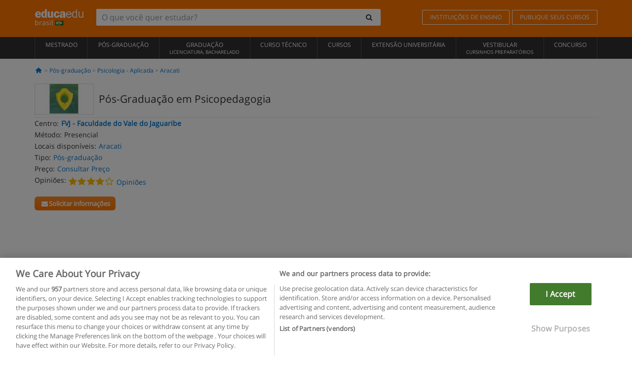

--- FILE ---
content_type: text/html; charset=UTF-8
request_url: https://www.educaedu-brasil.com/pos-graduacao-em-psicopedagogia-pos-graduacao-18202.html
body_size: 18172
content:
<!DOCTYPE html>
<html lang="pt-BR">
    
    <head>
        
        <meta charset="UTF-8">
        <meta http-equiv="X-UA-Compatible" content="IE=edge">
        <meta name="viewport" content="width=device-width, initial-scale=1.0">
                    <meta name="robots" content="index, follow">
    <meta name="googlebot" content="index, follow">
    
            <link rel="canonical" href="https://www.educaedu-brasil.com/pos-graduacao-em-psicopedagogia-pos-graduacao-18202.html">
                <link rel="amphtml" href="https://www.educaedu-brasil.com/amp/pos-graduacao-em-psicopedagogia-pos-graduacao-18202.html">
                <meta name="description" content="Matriz curricular
  
    metodologia da pesquisa científica 
    fundamentos de psicopedagogia 
    desenvolvimento cognitivo 
    psicanálise">
        
        
        <title>Pós-Graduação em Psicopedagogia
        | Educaedu
</title>
        <link rel="dns-prefetch" href="https://static1.educaedu-brasil.com/">
        <link rel="preconnect" href="https://static1.educaedu-brasil.com/" crossorigin >
        <link rel="dns-prefetch" href="https://statictrack.educatrack.com/">
        <link rel="dns-prefetch" href="https://track.educatrack.com/">
        <link rel="dns-prefetch" href="https://fonts.gstatic.com">
        <link rel="dns-prefetch" href="https://www.googletagmanager.com">
        <link rel="dns-prefetch" href="https://www.google-analytics.com">
        <link rel="preconnect" href="https://statictrack.educatrack.com/" crossorigin>
        <link rel="preconnect" href="https://track.educatrack.com/" crossorigin>
        <link rel="preconnect" href="https://fonts.gstatic.com" crossorigin>
        <link rel="preconnect" href="https://www.googletagmanager.com" crossorigin>        
        <link rel="preconnect" href="https://www.google-analytics.com" crossorigin>

        <link rel="preload" href="https://static1.educaedu-brasil.com/build/images/logo-educaedu.svg" fetchpriority="high"  as="image" type="image/svg+xml" >
<link rel="preload" href="https://fonts.gstatic.com/s/opensans/v16/mem8YaGs126MiZpBA-UFVZ0bf8pkAg.woff2" media="(min-width: 768px)" as="font" type="font/woff2" crossorigin>
<link rel="preload" href="https://static1.educaedu-brasil.com/build/fonts/icons-educaedu.2e429f28.woff2" media="(min-width: 768px)" as="font" type="font/woff2" crossorigin>
<style>
    @font-face {
        font-family: "Open sans fallback";
        size-adjust: 103.50%;
        ascent-override: 103%;
        src: local("Arial");
    }
</style>            <style>
        @-ms-viewport{width:device-width}.col-md-12,.col-md-6,.col-sm-12,.col-sm-6,.col-sm-9,.col-xs-12{position:relative;min-height:1px;padding-right:15px;padding-left:15px}[class^=icon-]:before{visibility:hidden;font-family:icons-educaedu;font-style:normal;font-weight:400;speak:none;display:inline-block;text-decoration:inherit;width:1em;margin-right:.2em;text-align:center;font-variant:normal;text-transform:none;line-height:1em;margin-left:.2em;-webkit-font-smoothing:antialiased;-moz-osx-font-smoothing:grayscale}button,input,select{color:inherit;font:inherit;margin:0}body{font-family:'Open sans fallback',Helvetica,Arial,sans-serif;background-color:transparent}h1,h4,h5{font-family:'Open sans fallback',Helvetica,Arial,sans-serif}.btn{font-family:"Open sans fallback",Helvetica,Arial,sans-serif}.back-to-top{position:fixed;bottom:20px;right:20px;display:none;z-index:9;border-radius:50%;box-shadow:0 0 20px #000 80;height:35px;width:35px;background-color:transparent;font-size:21px;color:#b7b7b7;padding:0;-ms-transform:rotate(180deg);-webkit-transform:rotate(180deg);transform:rotate(180deg);background-color:#fff 9c}.barracookies{z-index:99999;position:fixed;left:0;right:0;bottom:0;padding:5px;background:#f5f5f5;line-height:17px;font-size:12px;text-align:center;box-sizing:border-box;display:none}.navbar-default .navbar-nav>li>a{font-size:12px;padding:6px 0 4px;text-transform:uppercase}header a,nav a{font-family:'Open sans fallback',sans-serif}body,html{overflow-x:hidden}.hero{align-items:center;display:flex;padding-bottom:5px;border-bottom:1px solid #ededed}.hero h1{font-size:1.5em;font-weight:400;line-height:1em}.modal-footer{text-align:left;padding-top:25px}.seccion-destacada.fondo-claro p.help-block{margin-top:0;background-color:transparent}.course-info .list-group-item{background-color:transparent;border:0;padding:2px 0;overflow:hidden;display:flex}@media (max-width:767px){.fixed-bar .navbar img{display:none}.fixed-bar .navbar{top:auto;bottom:0;text-align:center}.course-info a{padding:15px 10px}.btn.btn-orange{width:100%;display:block}}.help-block{margin-top:0;background-color:transparent;position:absolute;float:right;right:22px;font-size:10px;z-index:9;padding:0 5px;font-weight:700}.ficha-formulario .btn{margin-top:20px}.ficha-formulario input[type=email],.ficha-formulario input[type=tel],.ficha-formulario input[type=text],.ficha-formulario select{border-radius:3px;background:#fff;box-shadow:none!important}.ficha-formulario .btn{margin-top:0}@media only screen and (max-width:995px){ul.full-width li a{font-size:12px}ul.full-width li span{font-size:8px}ul.full-width li,ul.full-width li:first-child{border-right:none;border-left:none}}[class^=icon-home]:before{height:17px}[class^=icon-]:before{font-family:icons-educaedu;font-style:normal;font-weight:400;speak:none;display:inline-block;text-decoration:inherit;width:1em;margin-right:.2em;text-align:center;font-variant:normal;text-transform:none;line-height:1em;margin-left:.2em;-webkit-font-smoothing:antialiased;-moz-osx-font-smoothing:grayscale}.icon-search:before{content:'\e800'}.icon-down-open:before{content:'\e801'}.icon-cancel:before{content:'\e804'}.icon-home:before{content:'\e815'}.icon-menu:before{content:'\f008'}.icon-mail-alt:before{content:'\f0e0'}html{font-family:sans-serif;-ms-text-size-adjust:100%;-webkit-text-size-adjust:100%}body{margin:0}header,nav{display:block}a{background-color:transparent}strong{font-weight:700}h1{font-size:2em;margin:.67em 0}img{border:0}button,input,optgroup,select{color:inherit;font:inherit;margin:0}button{overflow:visible}button,select{text-transform:none}button{-webkit-appearance:button}button::-moz-focus-inner,input::-moz-focus-inner{border:0;padding:0}input{line-height:normal}input[type=checkbox]{-webkit-box-sizing:border-box;-moz-box-sizing:border-box;box-sizing:border-box;padding:0}input[type=search]{-webkit-appearance:textfield;-webkit-box-sizing:content-box;-moz-box-sizing:content-box;box-sizing:content-box}input[type=search]::-webkit-search-cancel-button,input[type=search]::-webkit-search-decoration{-webkit-appearance:none}optgroup{font-weight:700}*{-webkit-box-sizing:border-box;-moz-box-sizing:border-box;box-sizing:border-box}:after,:before{-webkit-box-sizing:border-box;-moz-box-sizing:border-box;box-sizing:border-box}html{font-size:10px}body{font-family:"Helvetica Neue",Helvetica,Arial,sans-serif;font-size:14px;line-height:1.42857143;color:#333;background-color:#fff}button,input,select{font-family:inherit;font-size:inherit;line-height:inherit}a{color:#337ab7;text-decoration:none}img{vertical-align:middle}h1,h4,h5{font-family:inherit;font-weight:500;line-height:1.1;color:inherit}h1{margin-top:20px;margin-bottom:10px}h4,h5{margin-top:10px;margin-bottom:10px}h1{font-size:36px}h4{font-size:18px}h5{font-size:14px}p{margin:0 0 10px}.small{font-size:85%}ul{margin-top:0;margin-bottom:10px}.container{padding-right:15px;padding-left:15px;margin-right:auto;margin-left:auto}@media (min-width:768px){.container{width:750px}}@media (min-width:992px){.container{width:970px}}@media (min-width:1200px){.container{width:1170px}}.row{margin-right:-15px;margin-left:-15px}.col-md-12,.col-md-6,.col-sm-12,.col-sm-3,.col-sm-6,.col-sm-9,.col-xs-12{position:relative;min-height:1px;padding-right:15px;padding-left:15px}.col-xs-12{float:left}.col-xs-12{width:100%}@media (min-width:768px){.col-sm-12,.col-sm-3,.col-sm-6,.col-sm-9{float:left}.col-sm-12{width:100%}.col-sm-9{width:75%}.col-sm-6{width:50%}.col-sm-3{width:25%}}@media (min-width:992px){.col-md-12,.col-md-6{float:left}.col-md-12{width:100%}.col-md-6{width:50%}}label{display:inline-block;max-width:100%;margin-bottom:5px;font-weight:700}input[type=search]{-webkit-box-sizing:border-box;-moz-box-sizing:border-box;box-sizing:border-box;-webkit-appearance:none;appearance:none}input[type=checkbox]{margin:4px 0 0;line-height:normal}select[multiple]{height:auto}.form-control{display:block;width:100%;height:34px;padding:6px 12px;font-size:14px;line-height:1.42857143;color:#555;background-color:#fff;background-image:none;border:1px solid #ccc;border-radius:4px;-webkit-box-shadow:inset 0 1px 1px rgba(0,0,0,.075);box-shadow:inset 0 1px 1px rgba(0,0,0,.075)}.form-control::-moz-placeholder{color:#999;opacity:1}.form-control:-ms-input-placeholder{color:#999}.form-control::-webkit-input-placeholder{color:#999}.form-control::-ms-expand{background-color:transparent;border:0}.form-group{margin-bottom:15px}.help-block{display:block;margin-top:5px;margin-bottom:10px;color:#737373}.btn{display:inline-block;margin-bottom:0;font-weight:400;text-align:center;white-space:nowrap;vertical-align:middle;-ms-touch-action:manipulation;touch-action:manipulation;background-image:none;border:1px solid transparent;padding:6px 12px;font-size:14px;line-height:1.42857143;border-radius:4px}.btn-default{color:#333;background-color:#fff;border-color:#ccc}.btn-link{font-weight:400;color:#337ab7;border-radius:0}.btn-link{background-color:transparent;-webkit-box-shadow:none;box-shadow:none}.btn-link{border-color:transparent}.collapse{display:none}.input-group{position:relative;display:table;border-collapse:separate}.input-group .form-control{position:relative;z-index:2;float:left;width:100%;margin-bottom:0}.input-group .form-control,.input-group-btn{display:table-cell}.input-group-btn{width:1%;white-space:nowrap;vertical-align:middle}.input-group .form-control:first-child,.input-group-btn:last-child>.btn:not(:last-child):not(.dropdown-toggle){border-top-right-radius:0;border-bottom-right-radius:0}.input-group-btn:last-child>.btn{border-top-left-radius:0;border-bottom-left-radius:0}.input-group-btn{position:relative;font-size:0;white-space:nowrap}.input-group-btn>.btn{position:relative}.input-group-btn>.btn+.btn{margin-left:-1px}.input-group-btn:last-child>.btn{z-index:2;margin-left:-1px}.nav{padding-left:0;margin-bottom:0;list-style:none}.nav>li{position:relative;display:block}.nav>li>a{position:relative;display:block;padding:10px 15px}.navbar{position:relative;min-height:50px;margin-bottom:20px;border:1px solid transparent}.navbar-collapse{padding-right:15px;padding-left:15px;overflow-x:visible;border-top:1px solid transparent;-webkit-box-shadow:inset 0 1px 0 rgba(255,255,255,.1);box-shadow:inset 0 1px 0 rgba(255,255,255,.1);-webkit-overflow-scrolling:touch}.container>.navbar-collapse,.container>.navbar-header{margin-right:-15px;margin-left:-15px}.navbar-brand{float:left;height:50px;padding:15px;font-size:18px;line-height:20px}.navbar-brand>img{display:block}@media (min-width:768px){.navbar{border-radius:4px}.navbar-header{float:left}.navbar-collapse{width:auto;border-top:0;-webkit-box-shadow:none;box-shadow:none}.navbar-collapse.collapse{display:block!important;height:auto!important;padding-bottom:0;overflow:visible!important}.container>.navbar-collapse,.container>.navbar-header{margin-right:0;margin-left:0}.navbar>.container .navbar-brand{margin-left:-15px}.navbar-toggle{display:none}}.navbar-toggle{position:relative;float:right;padding:9px 10px;margin-right:15px;margin-top:8px;margin-bottom:8px;background-color:transparent;background-image:none;border:1px solid transparent;border-radius:4px}.navbar-nav{margin:7.5px -15px}.navbar-nav>li>a{padding-top:10px;padding-bottom:10px;line-height:20px}@media (min-width:768px){.navbar-nav{float:left;margin:0}.navbar-nav>li{float:left}.navbar-nav>li>a{padding-top:15px;padding-bottom:15px}.navbar-form .form-control{display:inline-block;width:auto;vertical-align:middle}.navbar-form .input-group{display:inline-table;vertical-align:middle}.navbar-form .input-group .form-control,.navbar-form .input-group .input-group-btn{width:auto}.navbar-form .input-group>.form-control{width:100%}}.navbar-form{padding:10px 15px;margin-right:-15px;margin-left:-15px;border-top:1px solid transparent;border-bottom:1px solid transparent;-webkit-box-shadow:inset 0 1px 0 rgba(255,255,255,.1),0 1px 0 rgba(255,255,255,.1);box-shadow:inset 0 1px 0 rgba(255,255,255,.1),0 1px 0 rgba(255,255,255,.1);margin-top:8px;margin-bottom:8px}@media (min-width:768px){.navbar-form{width:auto;padding-top:0;padding-bottom:0;margin-right:0;margin-left:0;border:0;-webkit-box-shadow:none;box-shadow:none}.navbar-right{float:right!important;margin-right:-15px}}.navbar-default{background-color:#f8f8f8;border-color:#e7e7e7}.navbar-default .navbar-nav>li>a{color:#777}.navbar-default .navbar-collapse{border-color:#e7e7e7}.alert{padding:15px;margin-bottom:20px;border:1px solid transparent;border-radius:4px}.alert h4{margin-top:0;color:inherit}.alert-success{color:#3c763d;background-color:#dff0d8;border-color:#d6e9c6}.alert-warning{color:#8a6d3b;background-color:#fcf8e3;border-color:#faebcc}.media-object{display:block}.media-list{padding-left:0;list-style:none}.list-group{padding-left:0;margin-bottom:20px}.list-group-item{position:relative;display:block;padding:10px 15px;margin-bottom:-1px;background-color:#fff;border:1px solid #ddd}.list-group-item:first-child{border-top-left-radius:4px;border-top-right-radius:4px}.list-group-item:last-child{margin-bottom:0;border-bottom-right-radius:4px;border-bottom-left-radius:4px}button.close{padding:0;background:0 0;border:0;-webkit-appearance:none;appearance:none}.modal{position:fixed;top:0;right:0;bottom:0;left:0;z-index:1050;display:none;overflow:hidden;-webkit-overflow-scrolling:touch;outline:0}.modal.fade .modal-dialog{-webkit-transform:translate(0,-25%);-ms-transform:translate(0,-25%);-o-transform:translate(0,-25%);transform:translate(0,-25%)}.modal-dialog{position:relative;width:auto;margin:10px}.modal-content{position:relative;background-color:#fff;-webkit-background-clip:padding-box;background-clip:padding-box;border:1px solid #999;border:1px solid rgba(0,0,0,.2);border-radius:6px;-webkit-box-shadow:0 3px 9px rgba(0,0,0,.5);box-shadow:0 3px 9px rgba(0,0,0,.5);outline:0}.modal-header{padding:15px;border-bottom:1px solid #e5e5e5}.modal-header .close{margin-top:-2px}.modal-title{margin:0;line-height:1.42857143}.modal-body{position:relative;padding:15px}.modal-footer{padding:15px;text-align:right;border-top:1px solid #e5e5e5}.modal-footer .btn+.btn{margin-bottom:0;margin-left:5px}@media (min-width:768px){.modal-dialog{width:600px;margin:30px auto}.modal-content{-webkit-box-shadow:0 5px 15px rgba(0,0,0,.5);box-shadow:0 5px 15px rgba(0,0,0,.5)}}.container:after,.container:before,.modal-footer:after,.modal-footer:before,.modal-header:after,.modal-header:before,.nav:after,.nav:before,.navbar-collapse:after,.navbar-collapse:before,.navbar-header:after,.navbar-header:before,.navbar:after,.navbar:before,.row:after,.row:before{display:table;content:" "}.container:after,.modal-footer:after,.modal-header:after,.nav:after,.navbar-collapse:after,.navbar-header:after,.navbar:after,.row:after{clear:both}.hidden{display:none!important}.visible-xs{display:none!important}@media (max-width:767px){.visible-xs{display:block!important}.hidden-xs{display:none!important}}body{font-family:'Open sans',Helvetica,Arial,sans-serif;background-color:transparent}h1,h4,h5{font-family:'Open sans',Helvetica,Arial,sans-serif}.btn{font-family:"Open sans",Helvetica,Arial,sans-serif}h1{font-weight:600;margin-top:0;margin-bottom:0;font-size:16px;line-height:18px}a{color:#337ab7}.form-control{-webkit-box-shadow:none;box-shadow:none}@media only screen and (max-width:767px){.hidden-xs{display:none!important}}@media only screen and (max-width:360px){.hidden-xxs{display:none!important}.hidden-xs{display:none!important}}.btn,.form-control{border-radius:2px}select.form-control{-webkit-appearance:none;-moz-appearance:none;appearance:none;background-size:15px;background-position:right 10px center;padding:6px}.back-to-top{position:fixed;bottom:20px;right:20px;display:none;z-index:9;border-radius:50%;height:35px;width:35px;background-color:transparent;font-size:21px;color:#b7b7b7;padding:0;-ms-transform:rotate(180deg);-webkit-transform:rotate(180deg);transform:rotate(180deg)}.btn-orange{color:#fff;background-color:#ff7600;border-color:#eb8500;font-weight:700;border-radius:6px;padding:4px 20px;background:#ff7600;background:-webkit-linear-gradient(#fd8c2b,#ff7600);background:-o-linear-gradient(#fd8c2b,#ff7600);background:-moz-linear-gradient(#fd8c2b,#ff7600);background:linear-gradient(#fd8c2b,#ff7600)}button.btn-link{padding:5px 0;border:0}[class^=icon-]:before{visibility:visible}input[type=checkbox]{margin:4px 6px 0}.form-control::-webkit-input-placeholder{font-style:normal}.form-control::-moz-placeholder{font-style:normal}.form-control:-ms-input-placeholder{font-style:normal}.form-control:-moz-placeholder{font-style:normal}a{color:#0076d1}button.close{-webkit-appearance:none;padding:0;background:0 0;border:0}.close{float:right;font-size:21px;font-weight:700;line-height:1;color:#000;text-shadow:0 1px 0 #fff;opacity:.2}.SimpleBreadcrumb_container{padding:15px;font-size:12px;width:100%}.breadcrumb-element:not(:last-child):after{content:' > ';color:#999}.barracookies{z-index:99999;position:fixed;left:0;right:0;bottom:0;padding:5px;background:#f5f5f5;line-height:20px;font-size:12px;text-align:center;box-sizing:border-box;display:none}.barracookies a.view-more{color:#f04d00;text-decoration:none;font-size:12px}.barracookies button.cookie-bar-close-option{background-color:transparent;border:0;color:#f04d00}.barracookies .container{position:relative}.barracookies .container .container-text{width:auto;height:auto;margin:0 auto;position:relative;display:inline}.modal{padding-right:0!important}.modal button.close{-webkit-appearance:none;padding:0;background:0 0;border:0}.modal .close{float:right;font-size:21px;font-weight:700;line-height:1;color:#000;text-shadow:0 1px 0 #fff;opacity:.2}.modal-educaedu-old .close{margin-top:-26px;background-color:#ff7800!important;padding:2px 10px!important;opacity:1;border:0;color:#fff;text-shadow:none;position:absolute;z-index:99;right:0;top:1px}.modal-educaedu-old .modal-header .modal-title{display:none}.modal-educaedu-old .modal-header{padding:0;margin-top:-1px}.modal-educaedu-old .modal-content{border-radius:0}.modal-dialog{margin:60px auto 0}.modal-content{border:0}.modal-content-big{width:60%}@media (max-width:1200px){.modal-content-big{width:90%}}.modal-iframe{position:absolute;top:0;left:0}.fixed-bar .navbar{position:fixed;top:0;z-index:10;left:0;width:100%;box-shadow:0 0 10px rgba(0,0,0,.3);padding-right:20px}.fixed-bar img{margin:10px}.fixed-bar li p{padding:10px;margin:0;font-size:16px}.fixed-bar .navbar-nav>li>a{padding:14px}.fixed-bar .navbar{border-radius:0;margin-bottom:0;border:none}.fixed-bar .navbar,.fixed-bar .navbar-header{background-color:#f7f7f7}.fixed-bar .navbar-default .navbar-nav>li>a{color:#000;padding:10px}.fixed-bar .navbar-default .navbar-nav.navbar-right>li>a{color:#fff;padding:2px 12px;margin:10px}@media screen and (-webkit-min-device-pixel-ratio:0){input,select{font-size:16px!important}}ul.full-width li span{display:block;font-size:10px;margin-top:-6px}ul.full-width{width:100%}ul.full-width li{list-style:none;text-align:center;border-right:1px solid #545454;-webkit-box-flex:1;-ms-flex-positive:1;flex-grow:1}ul.full-width li:first-child{border-left:1px solid #545454}ul.full-width li a{display:block;text-decoration:none}@media only screen and (max-width:995px){ul.full-width li,ul.full-width li:first-child{border-right:none;border-left:none}ul.full-width li a{font-size:12px}ul.full-width li span{font-size:8px}}ul.full-width{display:table;table-layout:fixed;display:-webkit-box;display:-ms-flexbox;display:flex;-webkit-box-orient:horizontal;-webkit-box-direction:normal;-ms-flex-direction:row;flex-direction:row}.navbar-collapse{padding-right:0;padding-left:0}.navbar-orange{background:#ff7600;margin-bottom:0;border-radius:0}.navbar-orange a{color:#fff}.navbar-orange .navbar-brand{height:auto;padding:18px 15px 14px;font-size:14px}.navbar-brand span img{vertical-align:baseline;height:9px}.navbar-orange .navbar-brand>img{height:18px}.navbar-orange .navbar-nav>li>a{border:1px solid;padding-top:4px;padding-bottom:4px;margin-top:20px;margin-left:5px;font-size:12px}.navbar-orange .navbar-right{margin-right:0}.navbar-nav>li>a{padding-top:25px;padding-bottom:25px}.navbar{min-height:0;margin-bottom:0;border-radius:0;border:0}.navbar-toggle{margin-bottom:0;font-size:21px;color:#fff;padding:5px 0;border-radius:2px}.navbar-default{background-color:#303030}.navbar-default .navbar-nav>li>a{color:#fff}.navbar-default .navbar-nav>li>a{font-size:12px;padding:6px 0 4px;text-transform:uppercase;height:100%}.navbar-brand>img{vertical-align:baseline;width:100px}.navbar-form{padding:10px;display:inline-block}.navbar-form .input-group-btn .btn{border-left-color:transparent}.navbar-form .form-control{border:0;-webkit-box-shadow:none;box-shadow:none}.navbar-form .btn,.navbar-form .form-control{border:1px solid #fff}@media only screen and (max-width:767px){.navbar-orange .navbar-brand{padding:12px 16px 10px 15px}.li-centers{border-top:1px solid #545454}.navbar-form .input-group>.form-control{width:100%}.navbar-form{margin-top:0;margin-bottom:0;padding-top:0;border-top:0;box-shadow:none;display:block}.navbar-brand>img{width:100px}}.header-buscador button,.header-buscador input{border:0;box-shadow:none}.header-buscador .btn-close{display:none}.header-buscador .input-group-btn .btn{border-top-right-radius:3px!important;border-bottom-right-radius:3px!important}@media (max-width:767px){.fixed-bar .navbar img{display:none}.fixed-bar .navbar{top:auto;bottom:0;text-align:center}.barracookies .container .container-text{display:block}.header-buscador{max-width:100%;position:fixed;z-index:10;top:0;right:15px;border:0;left:15px;background:#fff;border-bottom:1px solid #ccc;box-shadow:0 0 5px rgba(0,0,0,.2)}.header-buscador .navbar-form{margin-right:0;margin-left:0;margin-top:12px;margin-bottom:2px}.header-search-action-button{background-color:#ff7600;color:#fff;border:1px solid #ff7600!important;border-radius:3px!important}.header-search-action-button .icon-search:before{font-size:18px}.header-buscador .btn-close{border:0;margin-left:2px;display:inline-block;background-color:transparent;color:var(--color-grisoscuro)}.header-buscador .input-group-btn{padding-left:10px}.header-buscador .navbar-form input{border-bottom:1px solid}}@media (min-width:768px){.header-buscador.collapse{display:inline-table!important}.header-buscador{width:calc(100% - 480px)}.header-buscador .navbar-form,.header-buscador .navbar-form .input-group{width:100%}}header a,nav a{font-family:'Open Sans',sans-serif}ul{list-style:none}.hero{align-items:center;border-bottom:1px solid #ededed;display:flex;padding-bottom:5px}.hero .hero-logo{margin-right:10px}.hero img{border:1px solid #dedede}.hero h1{font-weight:400;line-height:1em}.hero h1{font-size:1.5em}.modal .alert{margin-bottom:0}.modal-footer{padding-top:25px;text-align:left}.modal-footer .small{margin-top:10px}.seccion-destacada{position:relative;z-index:9}.seccion-destacada .title{background-color:#f7f7f7;font-size:20px;padding:15px 20px}.fade{opacity:0}.seccion-destacada.fondo-claro{background-color:#f7f7f7;overflow:hidden}.seccion-destacada.fondo-claro p.help-block{background-color:transparent;margin-top:0}.course-info .list-group-item{background-color:transparent;border:0;display:flex;overflow:hidden;padding:2px 0}.course-info .list-group-item.no-overflow{overflow:inherit}.course-info a{margin-top:5px}.course-info .list-group-item .item-title{margin-right:5px}.course-info .course-buttons-group a{padding:4px 10px}@media (max-width:767px){.hero h1{font-size:20px}#modal-extra-fields .modal-dialog,#modal-popup .modal-dialog{margin-top:10px}#modal-extra-fields h5,#modal-popup h5{margin-top:0}#modal-popup .modal-footer{border-top:0;padding-top:0}.seccion-destacada{box-shadow:none}.course-info a{padding:15px 10px}}.help-block{background-color:transparent;float:right;font-size:10px;font-weight:700;margin-top:0;padding:0 5px;position:absolute;right:22px;z-index:9}.ficha-formulario input[type=email],.ficha-formulario input[type=tel],.ficha-formulario input[type=text],.ficha-formulario select{background:#fff;border-radius:3px;box-shadow:none!important}.form-control{padding:6px 10px}.ficha-formulario .btn{margin-top:5px;width:100%;padding:8px 10px}@media (min-width:767px){.ficha-formulario .btn{padding:4px 10px;width:auto}}.btn-orange{padding:4px 10px}.btn-educaedu-primary{background:#ff7600;background:-webkit-linear-gradient(#fd8c2b,#ff7600);background:-o-linear-gradient(#fd8c2b,#ff7600);background:-moz-linear-gradient(#fd8c2b,#ff7600);background:linear-gradient(#fd8c2b,#ff7600);border-radius:6px;color:#fff;font-weight:700;padding:4px 10px}.btn-educaedu-primary{flex-grow:1;font-size:13px}@media screen and (min-width:375px){.btn-educaedu-primary{font-size:13px}}.course-buttons-group{display:flex;flex-wrap:wrap;gap:.5em}.course-buttons-group .btn-educaedu-primary i,.course-buttons-group-fixed .btn-educaedu-primary i{display:none}@media screen and (min-width:767px){.btn-educaedu-primary{flex-grow:0;display:flex;gap:.3em}.course-buttons-group-fixed .btn-educaedu-primary i{display:inline-block}.course-buttons-group .btn-educaedu-primary i,.course-buttons-group-fixed .btn-educaedu-primary i{display:block}}.fixed-bar img{display:none}.navbar-right{display:flex;align-items:center;flex-direction:column}@media screen and (min-width:767px){.navbar-right{flex-direction:row;margin:auto}}.navbar-nav>li.course-buttons-group-fixed{float:none;display:flex;gap:.5em;flex-wrap:wrap;width:100%}.fixed-bar .navbar-default .navbar-nav.navbar-right>li.course-buttons-group-fixed>a{margin:0;width:auto;text-transform:none;font-size:13px}@media screen and (min-width:767px){.navbar-nav>li.course-buttons-group-fixed{flex-wrap:nowrap;width:auto}.fixed-bar .navbar-default .navbar-nav.navbar-right>li.course-buttons-group-fixed>a{text-transform:uppercase;display:flex;gap:.3em}.fixed-bar .navbar-right{flex-direction:row;margin:auto;float:none!important;justify-content:center}}.fixed-bar .navbar{padding:0 1em}.ficha-formulario .form-group label{color:#666;font-size:11px;font-weight:600;margin:0;text-transform:uppercase}.ficha-formulario .form-check-gdpr a{color:#666}.form-check-gdpr{border:1px solid transparent;margin-top:2px;padding:0 5px 3px}.icon-validation{font-size:10px;padding:4px;position:absolute;right:20px;top:23px;width:auto;z-index:1;z-index:9}.icon-validation:after,.icon-validation:before{background-color:#fff;border-radius:50%;display:inline-block;font-family:icons-educaedu;font-size:14px;font-style:normal;height:20px;padding:3px;visibility:visible;width:20px}.select-validation.form-group:before{right:30px}.select-validation.form-group:before{border-left:3px solid transparent;border-right:3px solid transparent;border-top:5px solid #000;content:"";height:0;position:absolute;top:35px;width:0;z-index:9}.required label:after{color:#ff7600;content:"*";margin-left:5px}.input-group{width:100%}.ficha-formulario .form-group{font-size:14px;margin:5px 0}.ficha-formulario .form-group a{color:#666}.ficha-formulario .form-group label{text-transform:uppercase;font-weight:600;color:#666;margin:0;font-size:11px}.ficha-formulario .form-check-gdpr a{color:#0076d1;text-decoration:underline}.ficha-formulario .form-check-gdpr input[type=checkbox]{margin:4px 0 0;vertical-align:sub}.ficha-formulario .form-group .form-check-gdpr label{font-size:12px;text-transform:none}.seccion-destacada .ficha-formulario{padding:0 20px 20px}.form-check-gdpr{padding:0 5px 3px;margin-top:2px;border:1px solid transparent}.icon-validation{position:absolute;z-index:1;right:20px;top:23px;padding:4px;font-size:10px;width:auto;z-index:9}.icon-validation:after,.icon-validation:before{visibility:visible;font-family:icons-educaedu;font-size:14px;font-style:normal;background-color:#fff;padding:3px;border-radius:50%;display:inline-block;height:20px;width:20px}.select-validation.form-group::before{content:"";position:absolute;right:30px;top:35px;width:0;height:0;border-left:3px solid transparent;border-right:3px solid transparent;border-top:5px solid #000;z-index:9}.required label:after{content:"*";color:#ff7600;margin-left:5px}.legend-input{font-weight:400;padding-left:.3em;text-transform:none}
        
    </style>
        
         
        
        <link rel="shortcut icon" href="https://static1.educaedu-brasil.com/build/images/favicon-educaedu.ico">
        <link rel="apple-touch-icon" href="https://static1.educaedu-brasil.com/apple-touch-icon.png">
        
        <script>
            window.onerror = function (msg, file, lineNo, columnNo, error){
                if(/googlebot/i.test(navigator.userAgent)){
                    return false;
                }
                var params = 'url='+window.location.href+'&line='+lineNo+'&col='+columnNo+'&message='+msg+'&error='+error+'&file='+file;
                var xhttp = new XMLHttpRequest();
                xhttp.open('POST','/js-errors',true);
                xhttp.setRequestHeader('Content-type', 'application/x-www-form-urlencoded');
                xhttp.send(params);
                if(typeof error !== 'undefined') {
                    dataLayer = dataLayer || [];
                    dataLayer.push({'event':'error_js'});
                }
                return false;
            };
        </script>

                    <script>var userEmail = '';</script>
                
                
        <!-- Google Tag Manager -->
        <script>(function(w,d,s,l,i){w[l]=w[l]||[];w[l].push({'gtm.start':
        new Date().getTime(),event:'gtm.js'});var f=d.getElementsByTagName(s)[0],
        j=d.createElement(s),dl=l!='dataLayer'?'&l='+l:'';j.async=true;j.src=
        'https://www.googletagmanager.com/gtm.js?id='+i+dl;f.parentNode.insertBefore(j,f);
        })(window,document,'script','dataLayer','GTM-NWCBB9P');</script>
        <!-- End Google Tag Manager -->
        
                     <script async='async' src='https://www.googletagservices.com/tag/js/gpt.js'></script>
<script>
  var googletag = googletag || {};
  googletag.cmd = googletag.cmd || [];
</script>

<script>
var gptAdSlots = [];

googletag.cmd.push(function() {

    var map_sidebar_1 = googletag.sizeMapping()
        .addSize([0, 0], [[300, 250]])
        .addSize([320,0], [[300, 250]])
        .addSize([480,0], [[300, 250]])
        .addSize([768,0], [])
        .addSize([992,0], [[300, 250]])
        .build(); 

    var map_sidebar_2 = googletag.sizeMapping()
        .addSize([0, 0], [[300, 250]])
        .addSize([320,0], [[300, 250]])
        .addSize([768,0], [[160, 600],[120, 600]])
        .build();

    var map_content_1 = googletag.sizeMapping()
        .addSize([0, 0], [[300, 250]])
        .addSize([768,0], [[468,60]])
        .addSize([1200,0], [[728, 90]])
        .build();

    var map_content_2 = googletag.sizeMapping()
        .addSize([0, 0], [[300, 250]])
        .addSize([768,0], [[468,60]])
        .addSize([1200,0], [[728, 90]])
        .build();

    var map_content_3 = googletag.sizeMapping()
        .addSize([0, 0], [[300, 250]])
        .addSize([768,0], [[468,60]])
        .addSize([1200,0], [[728, 90]])
        .build();
        
    var map_leaderboard = googletag.sizeMapping()
        .addSize([0, 0], [[320, 50]])
        .addSize([320,0], [[320, 100],[320, 50]])
        .addSize([480,0], [[468, 60]])
        .addSize([768,0], [[728, 90]])
        .addSize([992,0], [[970, 90],[728, 90]])
        .build();

                gptAdSlots[0] = googletag.defineSlot('/41992410/EDU_CONTENT_1', [[468, 60], [300, 250], [728, 90]], 'div-gpt-ad-1645100302473-0')
            .defineSizeMapping(map_content_1)
            .setCollapseEmptyDiv(true)
            .addService(googletag.pubads());    
                    gptAdSlots[1] = googletag.defineSlot('/41992410/EDU_CONTENT_2', [[468, 60], [300, 250], [728, 90]], 'div-gpt-ad-1645100382073-0')
            .defineSizeMapping(map_content_2)
            .setCollapseEmptyDiv(true)
            .addService(googletag.pubads());    
                    gptAdSlots[2] = googletag.defineSlot('/41992410/EDU_SIDEBAR_2', [[120, 600], [160, 600], [300, 600], [300, 250]], 'div-gpt-ad-1507649994809-0')
            .defineSizeMapping(map_sidebar_2)
            .setCollapseEmptyDiv(true)
            .addService(googletag.pubads());    
                        

    googletag.enableServices();
});
</script>
    </head>
    
    <body>
            
        
        <!-- Google Tag Manager (noscript) -->
        <noscript><iframe src="https://www.googletagmanager.com/ns.html?id=GTM-NWCBB9P"
        height="0" width="0" style="display:none;visibility:hidden"></iframe></noscript>
        <!-- End Google Tag Manager (noscript) -->
        
        
                        <header class="header navbar navbar-orange country-code-br">
        <div class="container">
            
            <div class="navbar-header">
                <button  type="button" class="dev-open-menu navbar-toggle collapsed" aria-label="Menu" data-toggle="collapse" data-target="#navbar" aria-expanded="false" aria-controls="navbar">
                    <i class="icon-menu"></i>
                    <i class="icon-cancel ri-close-circle-line hidden"></i>
                </button>
                <button type="button" class="dev-open-search navbar-toggle collapsed" aria-label="procurar" data-toggle="collapse" data-target="#navbar-buscador" aria-expanded="false" aria-controls="navbar-buscador">
                    <span class="icon-search"></span>
                </button>

                <a class="navbar-brand" href="https://www.educaedu-brasil.com/" title="Educaedu Brasil">
                                            <img src="https://static1.educaedu-brasil.com/build/images/logo-educaedu.svg" onerror="this.onerror=null; this.src='https://static1.educaedu-brasil.com/build/images/logo-educaedu.png'" width="300" height="55" alt="Educaedu">                        
                                        <span class="hidden-xxs">
                        brasil
                        <img src="https://static1.educaedu-brasil.com/build/images/br.gif" alt="" width="16" height="11">
                    </span>
                </a> 
            </div>

            <div id="navbar-buscador" class="navbar-collapse collapse header-buscador" aria-expanded="false" role="navigation">
                <form class="navbar-form" method="get" action="https://www.educaedu-brasil.com/nf/search.php">
                    <div class="input-group">
                        <input type="search" name="txtBusqueda" id="header_search_text" aria-label="O que você quer estudar?" class="header_search_text form-control" placeholder="O que você quer estudar?">
                        <span class="input-group-btn">
                            <button class="btn btn-default header-search-action-button" aria-label="procurar" type="submit">
                                <span class="icon-search"></span>
                            </button>
                            <button class="btn btn-close" type="button" aria-label="Apagar"  data-toggle="collapse" data-target="#navbar-buscador">
                                <i class="icon-cancel ri-close-circle-line"></i>
                            </button>
                        </span>
                    </div>
                </form>
            </div>

            <ul class="nav navbar-nav navbar-right hidden-xs">               
                <li>
                                        <a href="https://www.educaedu-brasil.com/centros" class="btn" title="Instituições de ensino">
                        INSTITUIÇÕES DE ENSINO
                    </a>
                </li>
                <li>
                    <a href="https://www.educaedu-brasil.com/acesso-centro-educacional/publique-seus-cursos.php" class="btn" title="Publique seus cursos">
                        PUBLIQUE SEUS CURSOS
                    </a>
                </li>
            </ul>

        </div>
    </header>

    <nav class="navbar navbar-default">
        <div class="container">

            <div id="navbar" class="collapse navbar-collapse">

                <ul class="nav navbar-nav full-width">
                                    
                                                                                                                                                                                            
                                                                                                    <li class="">
                        <a href="https://www.educaedu-brasil.com/mestrado" title="Mestrado">
                            Mestrado
                                                    </a>
                    </li>
                    
                                    
                                                                                                                                                                                            
                                                                                                    <li class="">
                        <a href="https://www.educaedu-brasil.com/pos-graduacao" title="Pós-graduação">
                            Pós-graduação
                                                    </a>
                    </li>
                    
                                    
                                                                                        
                                                                                                    <li class="">
                        <a href="https://www.educaedu-brasil.com/graduacao" title="Graduação  licenciatura, bacharelado">
                            Graduação
                            <span> licenciatura, bacharelado</span>                        </a>
                    </li>
                    
                                    
                                                                                                                                                                                            
                                                                                                    <li class="">
                        <a href="https://www.educaedu-brasil.com/curso-tecnico" title="Curso técnico">
                            Curso técnico
                                                    </a>
                    </li>
                    
                                    
                                                                                                                                                                                            
                                                                                                    <li class="">
                        <a href="https://www.educaedu-brasil.com/cursos" title="Cursos">
                            Cursos
                                                    </a>
                    </li>
                    
                                    
                                                                                                                                                                                            
                                                                                                    <li class="">
                        <a href="https://www.educaedu-brasil.com/extensao-universitaria" title="Extensão Universitária">
                            Extensão Universitária
                                                    </a>
                    </li>
                    
                                    
                                                                                        
                                                                                                    <li class="">
                        <a href="https://www.educaedu-brasil.com/vestibular" title="Vestibular Cursinhos Preparatórios">
                            Vestibular
                            <span>Cursinhos Preparatórios</span>                        </a>
                    </li>
                    
                                    
                                                                                                                                                                                            
                                                                                                    <li class="">
                        <a href="https://www.educaedu-brasil.com/concurso" title="Concurso">
                            Concurso
                                                    </a>
                    </li>
                    
                                    <li class="li-centers visible-xs">
                                                <a href="https://www.educaedu-brasil.com/centros" class="btn" title="Instituições de ensino">
                            INSTITUIÇÕES DE ENSINO
                        </a>
                    </li>
                </ul>

            </div>

        </div>
    </nav>            
        
        
            <div class="fixed-bar hidden">
    <div class="container">
        <ul class="nav navbar-nav navbar-right">
            <li><p>Quer saber mais sobre este curso?</p></li>
            <li class="course-buttons-group-fixed course-buttons">
                <a class="course-info-button course-modal-link-element btn btn-educaedu-primary" data-url="https://www.educaedu-brasil.com/pos-graduacao-em-psicopedagogia-pos-graduacao-18202.html?submit_method=info_request" title="Solicitar informações">
                    <i class="icon-mail-alt ri-mail-line"></i> Solicitar informações
                </a>

                
                            </li>
        </ul>
    </div>
</div>    <div class="container">
        <div class="row ">
                <div id="header.page.breadcrum" class="col-xs-12 SimpleBreadcrumb_container"> 
                                                <span class="breadcrumb-element">
                        <a href="https://www.educaedu-brasil.com/" 
                                                        title="Home" 
                                                       class="SimpleBreadcrumb_link"><i class="icon-home"></i></a>
                    </span>

                
                                                <span class="breadcrumb-element">
                        <a href="https://www.educaedu-brasil.com/pos-graduacao" 
                                                        title="Pós-graduação" 
                                                       class="SimpleBreadcrumb_link">Pós-graduação</a>
                    </span>

                
                                                <span class="breadcrumb-element">
                        <a href="https://www.educaedu-brasil.com/pos-graduacao/psicologia-aplicada" 
                                                        title="Psicologia - Aplicada" 
                                                       class="SimpleBreadcrumb_link">Psicologia - Aplicada</a>
                    </span>

                
                                                <span class="breadcrumb-element">
                        <a href="https://www.educaedu-brasil.com/pos-graduacao/psicologia-aplicada/aracati" 
                                                        title="Psicologia - Aplicada em Aracati" 
                                                       class="SimpleBreadcrumb_link">Aracati</a>
                    </span>

                
                            
             
        </div>
                <script type="application/ld+json">    
    {"@context":"https:\/\/schema.org","@type":"BreadcrumbList","itemListElement":[{"@type":"ListItem","position":0,"name":"Home","item":{"id":"https:\/\/www.educaedu-brasil.com\/"}},{"@type":"ListItem","position":1,"name":"P\u00f3s-gradua\u00e7\u00e3o","item":{"id":"https:\/\/www.educaedu-brasil.com\/pos-graduacao"}},{"@type":"ListItem","position":2,"name":"Psicologia - Aplicada","item":{"id":"https:\/\/www.educaedu-brasil.com\/pos-graduacao\/psicologia-aplicada"}},{"@type":"ListItem","position":3,"name":"Psicologia - Aplicada em Aracati","item":{"id":"https:\/\/www.educaedu-brasil.com\/pos-graduacao\/psicologia-aplicada\/aracati"}},{"@type":"ListItem","position":4,"name":"P\u00f3s-Gradua\u00e7\u00e3o em Psicopedagogia - Aracati - Cear\u00e1"}]}
</script>
    </div>
        
                                            </div>
    <div class="container">      
        <div class="row">
            <div class="col-sm-12">
                <div class="row">
	<div class="col-md-12">
		<div class="hero">
			<div class="hero-logo center-link-element" data-url="https://www.educaedu-brasil.com/centros/fvj--faculdade-do-vale-do-jaguaribe-uni1496">
                <img class="dev-lazy media-object" src="https://static1.educaedu-brasil.com/build/images/default-center-logo.jpg" data-src="https://static1.educaedu-brasil.com/logos/23/1496.jpg" alt="FVJ - Faculdade do Vale do Jaguaribe" width="120" height="63"/>
			</div>
                    <script>
        dataLayer = dataLayer || [];

        var centerViewsObj = dataLayer.find(item => item.centerViews);
        if (centerViewsObj) {
            centerViewsObj.centerViews.push({'idMaestro': 104678, 'name': 'FVJ - Faculdade do Vale do Jaguaribe'});
        } else {
            dataLayer.push({
                'centerViews': [{'idMaestro': 104678, 'name': 'FVJ - Faculdade do Vale do Jaguaribe'}]
            });
        }
    </script>
			<div class="hero-content">                           
                <h1 class="header-h1">Pós-Graduação em Psicopedagogia </h1>                           
			</div>
		</div>
	</div>
</div>
            </div>
            <div class="col-sm-9">
                <div class="course-block">
                        
           
                        
<div class="row">
    <div class="col-xs-12">
        <ul class="list-group course-info">
            <li class="list-group-item no-overflow">
                <div class="item-title">Centro:</div>
                <div class="item-content">
                    <a href="https://www.educaedu-brasil.com/centros/fvj--faculdade-do-vale-do-jaguaribe-uni1496" title="FVJ - Faculdade do Vale do Jaguaribe"><strong>FVJ - Faculdade do Vale do Jaguaribe</strong></a>
                </div>
            </li>
            <li class="list-group-item ">
                <div class="item-title">Método: </div>
                <div class="item-content">
                                            Presencial
                                    </div>
            </li>
                            <li class="list-group-item no-overflow">
                    <div class="item-title">Locais disponíveis:</div>
                    <div class="item-content">
                        <a href="https://www.educaedu-brasil.com/pos-graduacao/aracati" title="Aracati"  >Aracati</a>
                                            </div>
                </li>
                        <li class="list-group-item ">
                <div class="item-title">Tipo: </div>
                <div class="item-content">
                                        
                    <a href="https://www.educaedu-brasil.com/pos-graduacao" title="Pós-graduação" >Pós-graduação</a>
                </div>
            </li>
                            <li class="list-group-item ">
                    <div class="item-title">Preço:</div>
                    <div class="item-content">
                                                    <a href="#form-info" title="Consultar Preço" class="scroll">Consultar Preço</a>    
                                            </div>
                </li>
                            
                            <li class="list-group-item ">
                  <div class="item-title">Opiniões:</div>
                  <div class="item-content">
                    <div class="stars">
                        <ul>
                                                                                            <li><i class="icon-star"></i></li>
                                                                                                                            <li><i class="icon-star"></i></li>
                                                                                                                            <li><i class="icon-star"></i></li>
                                                                                                                            <li><i class="icon-star"></i></li>
                                                                                                                            <li><i class="icon-star-empty"></i></li>
                                                                                        <span><a href="#anchor-opiniones" title="Opiniões" class="scroll">Opiniões</a></span>  
                        </ul>                                               
                       </div>
                  </div>
                </li>
                                        <li class="list-group-item course-buttons-group course-buttons">
                    <a class="course-modal-link-element btn btn-educaedu-primary" data-url="https://www.educaedu-brasil.com/pos-graduacao-em-psicopedagogia-pos-graduacao-18202.html?submit_method=info_request"><i class="icon-mail-alt ri-mail-line"></i> Solicitar informações</a>

                    
                                    </li>
                    </ul>
    </div>
</div>
    <script type="application/ld+json">
    {"@context":"https:\/\/schema.org","@type":"Course","name":"P\u00f3s-Gradua\u00e7\u00e3o em Psicopedagogia","description":" \u00a0 Matriz Curricular \n \u00a0 \n \u00a0\u00a0\u00a0 Metodologia da Pesquisa Cient\u00edfica \n\u00a0\u00a0\u00a0 Fundamentos de Psicopedagogia \n\u00a0\u00a0\u00a0 Desenvolvimento Cognitivo \n\u00a0\u00a0\u00a0 Psican\u00e1lise e Psicopedagogia \n\u00a0\u00a0&","url":"https:\/\/www.educaedu-brasil.com\/pos-graduacao-em-psicopedagogia-pos-graduacao-18202.html","image":"https:\/\/static1.educaedu-brasil.com\/logos\/23\/1496.jpg","provider":{"@type":"EducationalOrganization","name":"FVJ - Faculdade do Vale do Jaguaribe","image":"https:\/\/static1.educaedu-brasil.com\/logos\/23\/1496.jpg","url":"https:\/\/www.educaedu-brasil.com\/centros\/fvj--faculdade-do-vale-do-jaguaribe-uni1496"},"hasCourseInstance":[{"@type":"CourseInstance","courseMode":"onsite","location":{"@type":"PostalAddress","addressLocality":"Cear\u00e1","streetAddress":"","addressRegion":"Cear\u00e1","addressCountry":"Brasil"},"startDate":"2026-02-20"}],"offers":{"category":"Psicologia - Aplicada","availability":"https:\/\/schema.org\/InStock"}}
</script>
<!-- Modal -->
<div id="myModal" class="modal fade modal-educaedu-old" role="dialog" data-backdrop="static" data-keyboard="false">
    <div class="modal-dialog modal-content-big">
        <!-- Modal content-->
        <div class="modal-content ">
            <div class="modal-header">
                <button type="button" class="close" data-dismiss="modal">&times;</button>
                <h4 class="modal-title">Modal Header</h4>
            </div>
            <iframe width="100%" id="myModal_iframe" frameBorder="0" class="modal-iframe"></iframe>
        </div>
        <!--/ Modal content-->
    </div>
</div>
<!--/ Modal -->                   
                </div>
                 
                                <div class="adsense">
            <div id='div-gpt-ad-1645100302473-0' class="content_1">
                <script>
                    var google_ads_display = google_ads_display || [];
                    google_ads_display.push('div-gpt-ad-1645100302473-0');
                </script>
            </div>        
        </div>
                            
                            </div>
            <div class="col-sm-9 form-block">
                <div class="course-block">                        
                    <div class="form-logo">
                        <a href="https://www.educaedu-brasil.com/centros/fvj--faculdade-do-vale-do-jaguaribe-uni1496"><img class="dev-lazy media-object" src="https://static1.educaedu-brasil.com/build/images/default-center-logo.jpg" data-src="https://static1.educaedu-brasil.com/logos/23/1496.jpg" alt="FVJ - Faculdade do Vale do Jaguaribe" width="150" height="75"/></a>
                    </div>
                                            
        <div  id="form-info" class="seccion-destacada fondo-claro">
            <div class="title">
                <span >
                                            Solicite informação sem compromisso
                                    </span>
                <strong>FVJ - Faculdade do Vale do Jaguaribe</strong>
            </div>
            <div class="ficha-formulario no-client">
                <form class="form row dev-form-block" id="FormularioCurso" name="FormularioCurso" method="POST" data-form="defaultInactivo_br"
                      action="https://www.educaedu-brasil.com/nf/leads?lead_sent_with_js=0">
                               
                                                                                                                                                                                    
                                                        <div class="form-group  col-md-6 col-xs-12 required">
        <label for="nombre">Nome</label>
        <input type="text" class="form-control dev-should-be-validated" id="nombre" name="nombre" required="required" maxlength="100" >
            <div class="icon-validation"></div>
            <p class="help-block"></p>
    </div>
                                                                                                                                                                                                                                                                                                            
                                                        <div class="form-group  col-md-6 col-xs-12 required">
        <label for="apellido">Sobrenome</label>
        <input type="text" class="form-control dev-should-be-validated" id="apellido" name="apellido" required="required" maxlength="100" >
            <div class="icon-validation"></div>
            <p class="help-block"></p>
    </div>
                                                                                                                                                                                                                                                                                                            
                                                        <div class="form-group  col-md-6 col-xs-12 required">
        <label for="email">E-Mail</label>
        <input type="email" class="form-control dev-should-be-validated" id="email" name="email" required="required" maxlength="100" >
            <div class="icon-validation"></div>
            <p class="help-block"></p>
    </div>
                                                                                                                                                                                                                                                                                                            
                                                        <div class="form-group  col-md-6 col-xs-12 required">
        <label for="telefono">Telefone fixo</label>
        <input type="tel" class="form-control dev-should-be-validated" id="telefono" name="telefono" required="required" maxlength="13" size="13" >
            <div class="icon-validation"></div>
            <p class="help-block"></p>
    </div>
                                                                                                                                                                                                                                <div class="form-group  col-sm-6 col-xs-12 select-validation required">
    <label for="provincia">Distrito</label>
    
    <select name="provincia" 
            id="provincia" 
            required ="required"             class="form-control  dev-should-be-validated script_onchange_getCiudad_ciudad_id"
    >
                                    <option value="">Selecione um estado</option>
                            <option value="716720">Acre</option>
                            <option value="716721">Alagoas</option>
                            <option value="716722">Amapá</option>
                            <option value="730941">Amazonas</option>
                            <option value="716724">Bahia</option>
                            <option value="781058">Brasília Distrito Federal</option>
                            <option value="716725">Ceará</option>
                            <option value="716726">Espírito Santo</option>
                            <option value="781655">Exterior</option>
                            <option value="716727">Goiás Estado</option>
                            <option value="716728">Maranhão</option>
                            <option value="716729">Mato Grosso</option>
                            <option value="716730">Mato Grosso do Sul</option>
                            <option value="716731">Minas Gerais</option>
                            <option value="733207">Pará</option>
                            <option value="716733">Paraíba</option>
                            <option value="733575">Paraná</option>
                            <option value="733975">Pernambuco</option>
                            <option value="734160">Piauí</option>
                            <option value="734382">Rio de Janeiro</option>
                            <option value="734474">Rio Grande do Norte</option>
                            <option value="734641">Rio Grande do Sul</option>
                            <option value="735109">Rondônia</option>
                            <option value="735164">Roraima</option>
                            <option value="735458">Santa Catarina</option>
                            <option value="735752">São Paulo</option>
                            <option value="736398">Sergipe</option>
                            <option value="736474">Tocantins</option>
                        </select>
    <div class="icon-validation"></div>
    <p class="help-block"></p>
</div>                                                                                                                                                            <div class="form-group  col-sm-6 col-xs-12 select-validation required">
    <label for="ciudad_id">Cidade</label>
    
    <select name="ciudad_id" 
            id="ciudad_id" 
            required ="required" disabled ="disabled"             class="form-control  dev-should-be-validated "
    >
                                    <option value="">Selecione uma cidade</option>
                        </select>
    <div class="icon-validation"></div>
    <p class="help-block"></p>
</div>                                                                                                                                                                                                                                        
                                                        <div class="form-group  col-md-6 col-xs-12 required">
        <label for="dni">CPF</label>
        <input type="text" class="form-control dev-should-be-validated" id="dni" name="dni" required="required" maxlength="20" >
            <div class="icon-validation"></div>
            <p class="help-block"></p>
    </div>
                                                                                                                                                                                                                                <div class="hidden">
    <input type="hidden" class="form-control" id="comentarios" name="comentarios" 
               >
</div>                                                                                                                                                            <div class="hidden">
    <input type="hidden" class="form-control" id="tipoTelefono" name="tipoTelefono" 
                          required=""
                          value="1"
               >
</div>                                                                                                                                                            <div class="hidden">
    <input type="hidden" class="form-control" id="relacionado" name="relacionado" 
               >
</div>                                                                                                                                                                                                                                        
                                            <div class="hidden">
        <input type="text" class="form-control" id="secured" name="secured" autocomplete="off" novalidate >
    </div>

                                                                                                                                                                <input type="hidden" name="course_id" id="course_id" value="18202"/>
                    <input type="hidden" name="course_title" id="course_title" value="Pós-Graduação em Psicopedagogia"/>
                    <input type="hidden" name="center_id" id="center_id" value="1496"/>
                    <input type="hidden" name="center_name" id="center_name" value="FVJ - Faculdade do Vale do Jaguaribe"/>
                    <input type="hidden" name="form_name" id="form_name" value="defaultInactivo_br"/>
                    <input type="hidden" name="submit_method" id="submit_method" value="info_request"/>
                    <noscript>
                        <input type="hidden" name="noscript" value="1"/>
                    </noscript>

                    <div class="form-group col-xs-12">
                                                                                                                            
                        <div class="form-check-gdpr">
                            <input type="checkbox" name="gdpr" id="gdpr" class="dev-should-be-validated" required="required" title="Para enviar a solicitaçao, você deve aceitar a política de privacidade">
                            <label for="gdpr">Acepta la <a href="https://www.educaedu-brasil.com/regras/privacidadeDatos.php" rel="nofollow" target="_blank" title="Política de Privacidade">Política de Privacidade</a> para enviar la solicitud</label>
                        </div>
                        <p class="help-block"></p>
                    </div>

                                        <div class="form-group col-xs-12">
                                                    <button id="send-button" class="btn btn-educaedu-primary" data-loading-text="Enviando <i class='icon-spin icon-rotate ri-loader-4-line'></i>"><i class="icon-mail-alt"></i> Solicitar informações</button>
                                            </div>
                    <div class="col-xs-12">
                        <p class="ficha-formulario-footer">
                            <span>*</span>Campos obrigatórios</p>
                    </div>
                                        <div class="col-xs-12">
                        <p class="ficha-formulario-footer">Em breve um responsável de FVJ - Faculdade do Vale do Jaguaribe, entrará em contacto contigo para mais informações.</p>
                                            </div>
                </form>
            </div>
        </div>                                    </div>
            </div>
        
            <div class="col-sm-9">                
                                                    <div class="adsense">
            <div id='div-gpt-ad-1645100382073-0' class="content_2">
                <script>
                    var google_ads_display = google_ads_display || [];
                    google_ads_display.push('div-gpt-ad-1645100382073-0');
                </script>
            </div>        
        </div>
                                        <!-- Modal -->
<div id="modal-popup" class="modal fade" role="dialog">
  <div class="modal-dialog "> 
      <div class="modal-content ">
        <div class="modal-header alert alert-success">
            <button type="button" class="close popup_related_cancel" data-dismiss="modal" aria-label="Close">
                <span aria-hidden="true">&times;</span>
            </button>             
            <h4 class="modal-title">
                                    <strong>¡Bien!</strong> Tu solicitud ha sido enviada correctamente
                            </h4>
        </div>
        <div class="modal-body">
          <h5>Gostaria de receber informações a partir desses cursos relacionados?</h5>
          <ul class="media-list lista-resultados" id="related_courses">
            
            <script id="related-courses-template" type="text/x-handlebars-template">              
            {{#each courses}}
            <li class="related_courses_block" data-id="{{id}}" data-name="{{title}}" data-form="{{form}}" data-center_id="{{center_id}}" data-center_name="{{center_name}}" data-center_maestro_id="{{center_maestro_id}}" data-form="{{form}}">
              <div class="btn-group media-left" data-toggle="buttons">
                <label>
                  <input name="idpopup_{{id}}" id="idpopup_{{id}}" checked="checked" type="checkbox">
                </label>
              </div>
              <div class="media-left"> <img src="{{center_logo}}" id="logo_{{id}}" class="media-object" alt="{{center_name}}" width="100" height="50" /> </div>
              <div class="media-body">
                <h4 class="media-heading">{{title}}</h4>
                <p class="color-destacado">{{center_name}}</p>
              </div>                  
            </li>
            {{/each}}   
            </script>
                        
          </ul>
        </div>
        <div class="modal-footer">
          <button type="button" class="btn btn-orange" id="popup_related_send" data-loading-text="Enviando <i class='icon-spin icon-rotate ri-loader-4-line'></i>">Enviar solicitaçao</button>          
          <button type="button" class="btn btn-default btn-link popup_related_cancel" data-dismiss="modal">Não, obrigado</button>
          <p class="small">Ao pressionar &quot;Enviar Solicitação&quot; você está expressamente aceitando nossas regras de uso e nossa política de privacidade</p>         
        </div>         
      </div>
    <!--/ Modal content--> 
  </div>
</div>
<!--/ Modal -->                <!-- Modal -->
<div id="modal-extra-fields" class="modal fade" role="dialog">
    <div class="modal-dialog"> 
    <!-- Modal content-->
        <div class="modal-content">
            <div class="modal-header alert alert-warning">
                <button type="button" class="close popup_related_extra_fields_cancel" data-dismiss="modal" aria-label="Close">
                    <span aria-hidden="true">&times;</span>
                </button>                 
                <h4 class="modal-title">Só mais uma coisa ...</h4>
            </div>
            <div class="modal-body">
                <h5>Alguns centros pedem-nos esta informação. Preencha-os por favor</h5>
                <form class="form row" id="FormularioExtra" name="FormularioExtra" method="POST">
                    <div id="extra-fields-related" class="extra-fields-related">
                    
                        <script id="extra-fields-related-template" type="text/x-handlebars-template"> 
                        {{#fields}}            
                            <div class="campos-restantes ficha-formulario">
                                {{#each common_fields}}
                                    {{>print_fields}}
                                {{/each}}
                            </div>
                            <ul class="media-list lista-resultados">
                            {{#each courses}}
                                <li>
                                    <div class="media-left"> <img src="{{course_data.center_logo}}" id="" class="media-object" alt="" width="100" height="50" /> </div>
                                    <div class="media-body">
                                          {{#each fields }}
                                              {{>print_fields}}
                                          {{/each}}                                   
                                    </div>
                                </li>
                            {{/each}}
                            <ul> 
                        {{/fields}}
                        </script> 
                    
                    </div>
                </form>
            </div>
            <div class="modal-footer">
                <button type="button" class="btn btn-orange" id="popup_related_extra_fields_send" data-loading-text="Enviando <i class='icon-spin icon-rotate ri-loader-4-line'></i>">Enviar solicitação</button>
                <button type="button" class="btn btn-default btn-link popup_related_extra_fields_cancel" data-dismiss="modal">Não, obrigado</button>
                <p class="small">Ao pressionar &quot;Enviar Solicitação&quot; você está expressamente aceitando nossas regras de uso e nossa política de privacidade</p>         
            </div> 
        </div>
<!--/ Modal content-->
    </div>
</div>
<!--/ Modal -->                                    <div class="row">
          <div class="col-sm-12">
            <p  class="title-article" >Análisis de educaedu</p>
            <div class="media">
              <div class="media-left"> <img src="https://static1.educaedu-brasil.com/avatar/00/10/00108.jpg" class="media-object" width="60" height="60" alt="Pablo Nieves" /> </div>
              <div class="media-body">
                <h4 class="media-heading">Pablo Nieves</h4>
                <p>Pós-Graduação em Psicopedagogia</p>
              </div>
            </div>
            <ul class="list-group course-analyse">
                                <li class="list-group-item">
                  <div class="item-title">Modalidade</div>
                  <div class="item-content">É realizado de forma presencial.
</div>
                </li>
                                                <li class="list-group-item">
                  <div class="item-title">Duração</div>
                  <div class="item-content">O curso tem duração de 14 meses.</div>
                </li>
                                                <li class="list-group-item">
                  <div class="item-title">Certificado oficial</div>
                  <div class="item-content">O profissional será Especialista em Psicipodagogia.</div>
                </li>
                                                <li class="list-group-item">
                  <div class="item-title">Considerações</div>
                  <div class="item-content"> O curso visa possibilitar uma reflexão sobre problemas e soluções para crianças nos processos de aprendizagem.
O curso ensinará aos profissionais como buscar novas técnicas e formas de auxiliar crianças com problemas escolares.</div>
                </li>
                                                                <li class="list-group-item">
                  <div class="item-title">Dirigido a</div>
                  <div class="item-content"> O curso está direcionado a pedagogos, psicólogos, fonoaudiólogos, sociólogos, assistentes sociais, professores com licenciatura plena, graduados em áreas da saúde e profissionais de áreas afins.</div>
                </li>
                                                <li class="list-group-item">
                  <div class="item-title">Área de atuação</div>
                  <div class="item-content"> O profissional poderá desenvolver-se em instituições de ensino básico e superior, consultórios e áreas de saúde em geral, ONGs, consultoria escolar, entre outras.</div>
                </li>
                            </ul>
          </div>
    </div>
        <div class="btn-cta">
      <div class="col-xs-12"> 
                <h5>Quer saber mais sobre este curso?</h5>
                <a href="#form-info" class="scroll btn btn-orange  btn-educaedu-old"><i class="icon-mail-alt"></i> Solicitar informações</a> 
            </div>
      </div>
                

                
                    <div class="course-block">
        <div class="row">
          <div class="col-sm-12">
            <p  class="title-article"  id="anchor-comentarios">Comentários sobre Pós-Graduação em Psicopedagogia - Presencial - Aracati - Ceará</p>
            <ul class="list-group course-analyse">
                              <li class="list-group-item">
                  <div class="item-title">Objectivos</div>
                  <div class="item-content">Possibilitar uma reflexão sobre problemas inerentes ao processo ensino-aprendizagem, a partir de uma abordagem psicopedagógica, na perspectiva de que os profissionais envolvidos na educação busquem com entusiasmo, formas de vencer o fracasso de crianças na escola.</div>
                </li>
                                                
                              <li class="list-group-item">
                  <div class="item-title">Dirigido a</div>
                  <div class="item-content">Graduados nas várias áreas do conhecimento em observância à especialidade do Curso.</div>
                </li>
                                  
                              <li class="list-group-item">
                  <div class="item-title">Titulação</div>
                  <div class="item-content">Especialista em Psicopedagogia</div>
                </li>
                                  
                              <li class="list-group-item">
                  <div class="item-title">Conteúdo</div>
                  <div class="item-content"><p>&nbsp; Matriz Curricular</p>
<p>&nbsp;</p>
<p>&nbsp;&nbsp;&nbsp; Metodologia da Pesquisa Científica<br />
&nbsp;&nbsp;&nbsp; Fundamentos de Psicopedagogia<br />
&nbsp;&nbsp;&nbsp; Desenvolvimento Cognitivo<br />
&nbsp;&nbsp;&nbsp; Psicanálise e Psicopedagogia<br />
&nbsp;&nbsp;&nbsp; Didática e o Processo de Aprendizagem da Leitura e da Escrita<br />
&nbsp;&nbsp;&nbsp; Didática e o Processo do Raciocínio Lógico-Matemático<br />
&nbsp;&nbsp;&nbsp; Ética Profissional<br />
&nbsp;&nbsp;&nbsp; Psicopedagogia e a Educação de Pessoas com Necessidades</p>
<p>Educacionais Especiais.<br />
&nbsp;&nbsp;&nbsp; Seminários de Pesquisa I<br />
&nbsp;&nbsp;&nbsp; Bases Neuropsicológicas da Aprendizagem<br />
&nbsp;&nbsp;&nbsp; Bases Psicossomáticas da Aprendizagem<br />
&nbsp;&nbsp;&nbsp; Diagnóstico Psicopedagógico<br />
&nbsp;&nbsp;&nbsp; Intervenção Psicopedagógica<br />
&nbsp;&nbsp;&nbsp; Seminários de Pesquisa II<br />
&nbsp;&nbsp;&nbsp; Estágio Supervisionado: Institucional e Clínico<br />
&nbsp;&nbsp;&nbsp; TCC Trabalho de Conclusão de Curso</p>
</div>
                </li>
                                  
            </ul>
          </div>
        </div>
        
    
                    <div class="row">
              <div class="col-xs-12"> 
                <a href="#form-info" class="scroll btn btn-educaedu-primary" title="Solicitar informações"><i class="icon-mail-alt"></i> Solicitar informações</a> 
              </div>
            </div>
            </div>




                    <div class="row">
        <div class="col-xs-12">
            <p class="title-article" id="anchor-opiniones">Opiniões (2)</p>
        </div>
    </div>
    <div class="row">
        <div class="col-xs-12 col-sm-4">    
            <div class="stars stars-big">
                <ul>
                                                                    <li><i class="icon-star"></i></li>
                                                                                            <li><i class="icon-star"></i></li>
                                                                                            <li><i class="icon-star"></i></li>
                                                                                            <li><i class="icon-star"></i></li>
                                                                                            <li><i class="icon-star-empty"></i></li>
                                             
                </ul>
            </div>
        </div>
        <div class="col-xs-12 col-sm-8">
            <div class="squares">
                <ul>
                                                                        <li class="lleno">&nbsp;</li>
                                                                                                <li class="lleno">&nbsp;</li>
                                                                                                <li class="lleno">&nbsp;</li>
                                                                                                <li class="lleno">&nbsp;</li>
                                                                                                <li>&nbsp;</li>
                                                           
                </ul>
                <span>Professores (4)</span> 
            </div>
            <div class="squares">
                <ul>
                                                                        <li class="lleno">&nbsp;</li>
                                                                                                <li class="lleno">&nbsp;</li>
                                                                                                <li class="lleno">&nbsp;</li>
                                                                                                <li class="lleno">&nbsp;</li>
                                                                                                <li>&nbsp;</li>
                                                           
                  </ul>
                <span>Atendimento ao aluno (4)</span> 
            </div>
            <div class="squares">
                <ul>
                                                                        <li class="lleno">&nbsp;</li>
                                                                                                <li class="lleno">&nbsp;</li>
                                                                                                <li class="lleno">&nbsp;</li>
                                                                                                <li class="lleno">&nbsp;</li>
                                                                                                <li>&nbsp;</li>
                                                           
                </ul>
            <span>Programa de ensino (4)</span> 
            </div>
            <div class="squares">
                <ul>
                                                                        <li class="lleno">&nbsp;</li>
                                                                                                <li class="lleno">&nbsp;</li>
                                                                                                <li class="lleno">&nbsp;</li>
                                                                                                <li class="lleno">&nbsp;</li>
                                                                                                <li>&nbsp;</li>
                                                           
                </ul>
              <span>Material (4)</span> 
            </div>
            <div class="squares">
                <ul>
                                                                        <li class="lleno">&nbsp;</li>
                                                                                                <li class="lleno">&nbsp;</li>
                                                                                                <li class="lleno">&nbsp;</li>
                                                                                                <li class="lleno">&nbsp;</li>
                                                                                                <li>&nbsp;</li>
                                                           
                </ul>
              <span>Instalações (4)</span> 
            </div>
        </div>
    </div>
    <hr>
    <section class="comment-list">
            <article class="row">
        <div class="col-md-3 col-sm-3 hidden-xs">
            <figure>
                <figcaption class="text-center">
                    <i class="icon-user"></i>
                                        Antonio Paiva Rodrigues
                                    </figcaption>
            </figure>
        </div>
        <div class="col-md-9 col-sm-9">
            <div class="panel panel-default arrow left">
                <div class="panel-body">
                    <header>
                        <div class="stars pull-right">                            
                            <ul>
                                                                                            <li><i class="icon-star"></i></li>
                                                                                                                            <li><i class="icon-star"></i></li>
                                                                                                                            <li><i class="icon-star"></i></li>
                                                                                                                            <li><i class="icon-star-empty"></i></li>
                                                                                                                            <li><i class="icon-star-empty"></i></li>
                                                             
                            </ul>
                        </div>
                                                    <h5><strong>Curso de Pós-graduação em Psicopedagogia muito bom.</strong></h5>
                                                <div class="squares squares-small">
                            <ul>
                                                                                            <li class="lleno">&nbsp;</li>
                                                                                                                            <li class="lleno">&nbsp;</li>
                                                                                                                            <li class="lleno">&nbsp;</li>
                                                                                                                            <li>&nbsp;</li>
                                                                                                                            <li>&nbsp;</li>
                                                                          
                            </ul>
                            <span>Professores</span>
                        </div>
                        <div class="squares squares-small">
                          <ul>
                                                                                            <li class="lleno">&nbsp;</li>
                                                                                                                            <li class="lleno">&nbsp;</li>
                                                                                                                            <li class="lleno">&nbsp;</li>
                                                                                                                            <li>&nbsp;</li>
                                                                                                                            <li>&nbsp;</li>
                                                                            
                          </ul>
                          <span>Atendimento ao aluno</span>
                        </div>
                        <div class="squares squares-small">
                            <ul>
                                                                                                  <li class="lleno">&nbsp;</li>
                                                                                                                                    <li class="lleno">&nbsp;</li>
                                                                                                                                    <li class="lleno">&nbsp;</li>
                                                                                                                                    <li>&nbsp;</li>
                                                                                                                                    <li>&nbsp;</li>
                                                                                
                            </ul>
                          <span>Programa de ensino</span>
                        </div>
                        <div class="squares squares-small">
                            <ul>
                                                                                            <li class="lleno">&nbsp;</li>
                                                                                                                            <li class="lleno">&nbsp;</li>
                                                                                                                            <li class="lleno">&nbsp;</li>
                                                                                                                            <li>&nbsp;</li>
                                                                                                                            <li>&nbsp;</li>
                                                                            
                            </ul>
                            <span>Material</span>
                        </div>
                        <div class="squares squares-small">
                            <ul>
                                                                                            <li class="lleno">&nbsp;</li>
                                                                                                                            <li class="lleno">&nbsp;</li>
                                                                                                                            <li class="lleno">&nbsp;</li>
                                                                                                                            <li>&nbsp;</li>
                                                                                                                            <li>&nbsp;</li>
                                                                                        </ul>
                            <span>Instalações</span>
                        </div>
                    </header>
                    <div class="comment-post">                         
                        <p><i>O curso, na minha opinião é muito bom, mas a qualidade da formação depende de uma boa aprendizagem do aluno, pois o bom aluno é que faz o nome da faculdade.
</i></p>
                        <p class="comment-user visible-xs">
                            <i class="icon-user"></i>
                                                            Antonio Paiva Rodrigues
                                                    </p>
                        <p class="text-right"><a href="https://www.educaedu-brasil.com/pos-graduacao-em-psicopedagogia-pos-graduacao-18202.html" title="Pós-Graduação em Psicopedagogia">Pós-Graduação em Psicopedagogia</a>  - Marzo 2012</p>
                    </div>
                </div>
            </div>
        </div>
        </article>
            <article class="row">
        <div class="col-md-3 col-sm-3 hidden-xs">
            <figure>
                <figcaption class="text-center">
                    <i class="icon-user"></i>
                                        Sandra Cabral
                                    </figcaption>
            </figure>
        </div>
        <div class="col-md-9 col-sm-9">
            <div class="panel panel-default arrow left">
                <div class="panel-body">
                    <header>
                        <div class="stars pull-right">                            
                            <ul>
                                                                                            <li><i class="icon-star"></i></li>
                                                                                                                            <li><i class="icon-star"></i></li>
                                                                                                                            <li><i class="icon-star"></i></li>
                                                                                                                            <li><i class="icon-star"></i></li>
                                                                                                                            <li><i class="icon-star-empty"></i></li>
                                                             
                            </ul>
                        </div>
                                                <div class="squares squares-small">
                            <ul>
                                                                                            <li class="lleno">&nbsp;</li>
                                                                                                                            <li class="lleno">&nbsp;</li>
                                                                                                                            <li class="lleno">&nbsp;</li>
                                                                                                                            <li class="lleno">&nbsp;</li>
                                                                                                                            <li class="lleno">&nbsp;</li>
                                                                          
                            </ul>
                            <span>Professores</span>
                        </div>
                        <div class="squares squares-small">
                          <ul>
                                                                                            <li class="lleno">&nbsp;</li>
                                                                                                                            <li class="lleno">&nbsp;</li>
                                                                                                                            <li class="lleno">&nbsp;</li>
                                                                                                                            <li class="lleno">&nbsp;</li>
                                                                                                                            <li>&nbsp;</li>
                                                                            
                          </ul>
                          <span>Atendimento ao aluno</span>
                        </div>
                        <div class="squares squares-small">
                            <ul>
                                                                                                  <li class="lleno">&nbsp;</li>
                                                                                                                                    <li class="lleno">&nbsp;</li>
                                                                                                                                    <li class="lleno">&nbsp;</li>
                                                                                                                                    <li class="lleno">&nbsp;</li>
                                                                                                                                    <li>&nbsp;</li>
                                                                                
                            </ul>
                          <span>Programa de ensino</span>
                        </div>
                        <div class="squares squares-small">
                            <ul>
                                                                                            <li class="lleno">&nbsp;</li>
                                                                                                                            <li class="lleno">&nbsp;</li>
                                                                                                                            <li class="lleno">&nbsp;</li>
                                                                                                                            <li class="lleno">&nbsp;</li>
                                                                                                                            <li>&nbsp;</li>
                                                                            
                            </ul>
                            <span>Material</span>
                        </div>
                        <div class="squares squares-small">
                            <ul>
                                                                                            <li class="lleno">&nbsp;</li>
                                                                                                                            <li class="lleno">&nbsp;</li>
                                                                                                                            <li class="lleno">&nbsp;</li>
                                                                                                                            <li class="lleno">&nbsp;</li>
                                                                                                                            <li>&nbsp;</li>
                                                                                        </ul>
                            <span>Instalações</span>
                        </div>
                    </header>
                    <div class="comment-post">                         
                        <p><i>Foi excelente. Aprendi muito.
</i></p>
                        <p class="comment-user visible-xs">
                            <i class="icon-user"></i>
                                                            Sandra Cabral
                                                    </p>
                        <p class="text-right"><a href="https://www.educaedu-brasil.com/pos-graduacao-em-psicopedagogia-pos-graduacao-18202.html" title="Pós-Graduação em Psicopedagogia">Pós-Graduação em Psicopedagogia</a>  - Junio 2011</p>
                    </div>
                </div>
            </div>
        </div>
        </article>
        </section>


            <div class="btn-cta">
            <div class="col-xs-12"> 
                <h5>Quer saber mais sobre este curso?</h5>
                <a href="#form-info" class="scroll btn btn-educaedu-primary" title="Solicitar informações"><i class="icon-mail-alt"></i> Solicitar informações</a> 
            </div>
        </div>
    


                




                
                    <div class="row">
        <div class="col-sm-12">
            <p  class="title-article"  id="courses-list">Outro curso relacionado com psicologia - aplicada</p>
        </div>
    </div>
    <div class="row">
        <div class="col-md-12">
                                    
                                        
                    <div class="course-row course-link-element first-course-list-row" data-url="https://www.educaedu-brasil.com/pos-graduacao-em-psicopedagogia-pos-graduacao-19587.html">
                        <div class="center-logo center-link-element link-logo" data-url="https://www.educaedu-brasil.com/institui%C3%A7%C3%B5es%20de%20ensino/urca--universidade-regional-do-cariri-uni1554">
                            <img src="https://static1.educaedu-brasil.com/build/images/default-center-logo.jpg" data-src="https://static1.educaedu-brasil.com/logos/23/1554.jpg" class="course-center-logo dev-lazy" alt="URCA - Universidade Regional do Cariri"  title="URCA - Universidade Regional do Cariri" width="100" height="50">
                        </div>
                        

                        <div class="course-title">
                            <a class="course-title-link" href="https://www.educaedu-brasil.com/pos-graduacao-em-psicopedagogia-pos-graduacao-19587.html" title="Pós-Graduação em Psicopedagogia" >
                                Pós-Graduação em Psicopedagogia
                            </a>
                            <div class="center-name">
                                <a class="center-link-element" data-url="https://www.educaedu-brasil.com/institui%C3%A7%C3%B5es%20de%20ensino/urca--universidade-regional-do-cariri-uni1554" href="https://www.educaedu-brasil.com/institui%C3%A7%C3%B5es%20de%20ensino/urca--universidade-regional-do-cariri-uni1554" title="URCA - Universidade Regional do Cariri">URCA - Universidade Regional do Cariri</a>
                            </div>
                        </div>
                        
                        <div class="course-buttons">
                            
                                                        
                            <div class="course-info-button course-modal-link-element btn btn-educaedu-primary" data-url="https://www.educaedu-brasil.com/pos-graduacao-em-psicopedagogia-pos-graduacao-19587.html" title="Solicitar informações">
                                <i class="icon-mail-alt ri-mail-line"></i> Solicitar informações
                            </div>
                        </div>

                    </div>
                    
                    
                    
                                    
                                        
                    <div class="course-row course-link-element " data-url="https://www.educaedu-brasil.com/pos-graduacao-em-psicologia-juridica-pos-graduacao-19564.html">
                        <div class="center-logo center-link-element link-logo" data-url="https://www.educaedu-brasil.com/institui%C3%A7%C3%B5es%20de%20ensino/unifor--universidade-de-fortaleza-uni1553">
                            <img src="https://static1.educaedu-brasil.com/build/images/default-center-logo.jpg" data-src="https://static1.educaedu-brasil.com/logos/23/1553.gif" class="course-center-logo dev-lazy" alt="UNIFOR - Universidade de Fortaleza"  title="UNIFOR - Universidade de Fortaleza" width="100" height="50">
                        </div>
                        

                        <div class="course-title">
                            <a class="course-title-link" href="https://www.educaedu-brasil.com/pos-graduacao-em-psicologia-juridica-pos-graduacao-19564.html" title="Pós-Graduação em Psicologia Jurídica" >
                                Pós-Graduação em Psicologia Jurídica
                            </a>
                            <div class="center-name">
                                <a class="center-link-element" data-url="https://www.educaedu-brasil.com/institui%C3%A7%C3%B5es%20de%20ensino/unifor--universidade-de-fortaleza-uni1553" href="https://www.educaedu-brasil.com/institui%C3%A7%C3%B5es%20de%20ensino/unifor--universidade-de-fortaleza-uni1553" title="UNIFOR - Universidade de Fortaleza">UNIFOR - Universidade de Fortaleza</a>
                            </div>
                        </div>
                        
                        <div class="course-buttons">
                            
                                                        
                            <div class="course-info-button course-modal-link-element btn btn-educaedu-primary" data-url="https://www.educaedu-brasil.com/pos-graduacao-em-psicologia-juridica-pos-graduacao-19564.html" title="Solicitar informações">
                                <i class="icon-mail-alt ri-mail-line"></i> Solicitar informações
                            </div>
                        </div>

                    </div>
                    
                    
                    
                                    
                                        
                    <div class="course-row course-link-element " data-url="https://www.educaedu-brasil.com/pos-graduacao-em-redes-convergentes-pos-graduacao-19565.html">
                        <div class="center-logo center-link-element link-logo" data-url="https://www.educaedu-brasil.com/institui%C3%A7%C3%B5es%20de%20ensino/unifor--universidade-de-fortaleza-uni1553">
                            <img src="https://static1.educaedu-brasil.com/build/images/default-center-logo.jpg" data-src="https://static1.educaedu-brasil.com/logos/23/1553.gif" class="course-center-logo dev-lazy" alt="UNIFOR - Universidade de Fortaleza"  title="UNIFOR - Universidade de Fortaleza" width="100" height="50">
                        </div>
                        

                        <div class="course-title">
                            <a class="course-title-link" href="https://www.educaedu-brasil.com/pos-graduacao-em-redes-convergentes-pos-graduacao-19565.html" title="Pós-Graduação em Redes Convergentes" >
                                Pós-Graduação em Redes Convergentes
                            </a>
                            <div class="center-name">
                                <a class="center-link-element" data-url="https://www.educaedu-brasil.com/institui%C3%A7%C3%B5es%20de%20ensino/unifor--universidade-de-fortaleza-uni1553" href="https://www.educaedu-brasil.com/institui%C3%A7%C3%B5es%20de%20ensino/unifor--universidade-de-fortaleza-uni1553" title="UNIFOR - Universidade de Fortaleza">UNIFOR - Universidade de Fortaleza</a>
                            </div>
                        </div>
                        
                        <div class="course-buttons">
                            
                                                        
                            <div class="course-info-button course-modal-link-element btn btn-educaedu-primary" data-url="https://www.educaedu-brasil.com/pos-graduacao-em-redes-convergentes-pos-graduacao-19565.html" title="Solicitar informações">
                                <i class="icon-mail-alt ri-mail-line"></i> Solicitar informações
                            </div>
                        </div>

                    </div>
                    
                    
                    
                                    
                                        
                    <div class="course-row course-link-element " data-url="https://www.educaedu-brasil.com/especializacao-em-psicologia-juridica-pos-graduacao-14062.html">
                        <div class="center-logo center-link-element link-logo" data-url="https://www.educaedu-brasil.com/institui%C3%A7%C3%B5es%20de%20ensino/universidade-de-fortaleza-uni1341">
                            <img src="https://static1.educaedu-brasil.com/build/images/default-center-logo.jpg" data-src="https://static1.educaedu-brasil.com/logos/23/1341.gif" class="course-center-logo dev-lazy" alt="Universidade de Fortaleza"  title="Universidade de Fortaleza" width="100" height="50">
                        </div>
                        

                        <div class="course-title">
                            <a class="course-title-link" href="https://www.educaedu-brasil.com/especializacao-em-psicologia-juridica-pos-graduacao-14062.html" title="Especialização  em Psicologia Jurídica" >
                                Especialização  em Psicologia Jurídica
                            </a>
                            <div class="center-name">
                                <a class="center-link-element" data-url="https://www.educaedu-brasil.com/institui%C3%A7%C3%B5es%20de%20ensino/universidade-de-fortaleza-uni1341" href="https://www.educaedu-brasil.com/institui%C3%A7%C3%B5es%20de%20ensino/universidade-de-fortaleza-uni1341" title="Universidade de Fortaleza">Universidade de Fortaleza</a>
                            </div>
                        </div>
                        
                        <div class="course-buttons">
                            
                                                        
                            <div class="course-info-button course-modal-link-element btn btn-educaedu-primary" data-url="https://www.educaedu-brasil.com/especializacao-em-psicologia-juridica-pos-graduacao-14062.html" title="Solicitar informações">
                                <i class="icon-mail-alt ri-mail-line"></i> Solicitar informações
                            </div>
                        </div>

                    </div>
                    
                    
                    
                                    
                                        
                    <div class="course-row course-link-element " data-url="https://www.educaedu-brasil.com/mestrado-em-psicologia-mestrado-14080.html">
                        <div class="center-logo center-link-element link-logo" data-url="https://www.educaedu-brasil.com/institui%C3%A7%C3%B5es%20de%20ensino/universidade-de-fortaleza-uni1341">
                            <img src="https://static1.educaedu-brasil.com/build/images/default-center-logo.jpg" data-src="https://static1.educaedu-brasil.com/logos/23/1341.gif" class="course-center-logo dev-lazy" alt="Universidade de Fortaleza"  title="Universidade de Fortaleza" width="100" height="50">
                        </div>
                        

                        <div class="course-title">
                            <a class="course-title-link" href="https://www.educaedu-brasil.com/mestrado-em-psicologia-mestrado-14080.html" title="Mestrado em Psicologia" >
                                Mestrado em Psicologia
                            </a>
                            <div class="center-name">
                                <a class="center-link-element" data-url="https://www.educaedu-brasil.com/institui%C3%A7%C3%B5es%20de%20ensino/universidade-de-fortaleza-uni1341" href="https://www.educaedu-brasil.com/institui%C3%A7%C3%B5es%20de%20ensino/universidade-de-fortaleza-uni1341" title="Universidade de Fortaleza">Universidade de Fortaleza</a>
                            </div>
                        </div>
                        
                        <div class="course-buttons">
                            
                                                        
                            <div class="course-info-button course-modal-link-element btn btn-educaedu-primary" data-url="https://www.educaedu-brasil.com/mestrado-em-psicologia-mestrado-14080.html" title="Solicitar informações">
                                <i class="icon-mail-alt ri-mail-line"></i> Solicitar informações
                            </div>
                        </div>

                    </div>
                    
                    
                    
                                    
                                        
                    <div class="course-row course-link-element " data-url="https://www.educaedu-brasil.com/capacitacao-em-psicoterapia-breve-focal-extensao-universitaria-14087.html">
                        <div class="center-logo center-link-element link-logo" data-url="https://www.educaedu-brasil.com/institui%C3%A7%C3%B5es%20de%20ensino/universidade-de-fortaleza-uni1341">
                            <img src="https://static1.educaedu-brasil.com/build/images/default-center-logo.jpg" data-src="https://static1.educaedu-brasil.com/logos/23/1341.gif" class="course-center-logo dev-lazy" alt="Universidade de Fortaleza"  title="Universidade de Fortaleza" width="100" height="50">
                        </div>
                        

                        <div class="course-title">
                            <a class="course-title-link" href="https://www.educaedu-brasil.com/capacitacao-em-psicoterapia-breve-focal-extensao-universitaria-14087.html" title="Curso de Capacitação em Psicoterapia Breve-Focal" >
                                Curso de Capacitação em Psicoterapia Breve-Focal
                            </a>
                            <div class="center-name">
                                <a class="center-link-element" data-url="https://www.educaedu-brasil.com/institui%C3%A7%C3%B5es%20de%20ensino/universidade-de-fortaleza-uni1341" href="https://www.educaedu-brasil.com/institui%C3%A7%C3%B5es%20de%20ensino/universidade-de-fortaleza-uni1341" title="Universidade de Fortaleza">Universidade de Fortaleza</a>
                            </div>
                        </div>
                        
                        <div class="course-buttons">
                            
                                                        
                            <div class="course-info-button course-modal-link-element btn btn-educaedu-primary" data-url="https://www.educaedu-brasil.com/capacitacao-em-psicoterapia-breve-focal-extensao-universitaria-14087.html" title="Solicitar informações">
                                <i class="icon-mail-alt ri-mail-line"></i> Solicitar informações
                            </div>
                        </div>

                    </div>
                    
                    
                    
                                    
                                        
                    <div class="course-row course-link-element " data-url="https://www.educaedu-brasil.com/graduacao-em-pedagogia-carreiras-universitarias-19603.html">
                        <div class="center-logo center-link-element link-logo" data-url="https://www.educaedu-brasil.com/institui%C3%A7%C3%B5es%20de%20ensino/uva--ce--universidade-estadual-vale-do-acarau-uni1555">
                            <img src="https://static1.educaedu-brasil.com/build/images/default-center-logo.jpg" data-src="https://static1.educaedu-brasil.com/logos/23/1555.jpg" class="course-center-logo dev-lazy" alt="UVA - CE - Universidade Estadual Vale do Acaraú"  title="UVA - CE - Universidade Estadual Vale do Acaraú" width="100" height="50">
                        </div>
                        

                        <div class="course-title">
                            <a class="course-title-link" href="https://www.educaedu-brasil.com/graduacao-em-pedagogia-carreiras-universitarias-19603.html" title="Graduação em Pedagogia" >
                                Graduação em Pedagogia
                            </a>
                            <div class="center-name">
                                <a class="center-link-element" data-url="https://www.educaedu-brasil.com/institui%C3%A7%C3%B5es%20de%20ensino/uva--ce--universidade-estadual-vale-do-acarau-uni1555" href="https://www.educaedu-brasil.com/institui%C3%A7%C3%B5es%20de%20ensino/uva--ce--universidade-estadual-vale-do-acarau-uni1555" title="UVA - CE - Universidade Estadual Vale do Acaraú">UVA - CE - Universidade Estadual Vale do Acaraú</a>
                            </div>
                        </div>
                        
                        <div class="course-buttons">
                            
                                                        
                            <div class="course-info-button course-modal-link-element btn btn-educaedu-primary" data-url="https://www.educaedu-brasil.com/graduacao-em-pedagogia-carreiras-universitarias-19603.html" title="Solicitar informações">
                                <i class="icon-mail-alt ri-mail-line"></i> Solicitar informações
                            </div>
                        </div>

                    </div>
                    
                    
                    
                        </div>
    </div>
    <!-- Modal -->
    <div id="myModal" class="modal fade modal-educaedu-old" role="dialog" data-backdrop="static" data-keyboard="false">
        <div class="modal-dialog modal-content-big">
        <!-- Modal content-->
        <div class="modal-content ">
            <div class="modal-header">
            <button type="button" class="close" data-dismiss="modal">&times;</button>
            <h4 class="modal-title"></h4>
            </div>
            <iframe width="100%" id="myModal_iframe" frameBorder="0" class="modal-iframe"></iframe>
        </div>
        <!--/ Modal content-->
        </div>
    </div>
    <!--/ Modal -->               
              
            </div>
            <div class="col-sm-3"> 
                                                        <div class="adsense">
            <div id='div-gpt-ad-1507649994809-0' class="sidebar_2">
                <script>
                    var google_ads_display = google_ads_display || [];
                    google_ads_display.push('div-gpt-ad-1507649994809-0');
                </script>
            </div>        
        </div>
                                                    
            </div>
        </div>
    </div>        
        
        
<footer class="footer">
    <div class="footer-nav container">
        <a href="https://www.educaedu-brasil.com/regras/regrasUso.php" title="Regras de uso" rel="nofollow">
            Regras de uso
        </a>
        <a href="https://www.educaedu-brasil.com/regras/privacidadeDatos.php" title="Privacidade de dados" rel="nofollow">
            Privacidade de dados
        </a>
        <a href="https://www.educaedu-brasil.com/contato/contato.php" title="Entrar em contato com Educaedu" rel="nofollow">
            Entrar em contato com Educaedu
        </a>
    </div>
       
    <div class="footer-registration">
        <span>Copyright © Educaedu Business S.L. - CIF : B-95610580: -</span>
        <a href="https://www.educaedu-brasil.com" title="www.educaedu-brasil.com">www.educaedu-brasil.com</a>
    </div>

    <div class="footer-brand">
		<a  href="https://www.educaedu-brasil.com" title="www.educaedu-brasil.com">
            <img src="https://static1.educaedu-brasil.com/build/images/logo-educaedu.svg" onerror="this.onerror=null; this.src='https://static1.educaedu-brasil.com/build/images/logo-educaedu.png'" width="300" height="55" alt="Educaedu">
        </a>
    </div>
    
    <script type="application/ld+json">
{
    "@context": "https://schema.org",
    "@type": "WebSite",
    "url": "https://www.educaedu-brasil.com/",
    "potentialAction": {
        "@type": "SearchAction",
        "target": "https://www.educaedu-brasil.com/nf/search.php?txtBusqueda={query}",
        "query-input": "required name=query"
    }
}

</script>    
</footer>

        <span id="back-to-top" class="btn btn-default back-to-top" role="button" title="" data-toggle="tooltip" data-placement="left" aria-label="Topo da página" data-original-title="Topo da página">
			<i class="icon-down-open ri-arrow-up-s-line"></i>
        </span>        
        <div id="barracookies" class="barracookies">
            <div class="container">
                <div class="container-text">
                    <strong>Utilizamos cookies para melhorar nossos serviços.</strong> 
                </div>
                <div class="container-text">
                    Se continuar navegando, aceita o seu uso.
                </div>
                <div class="container-text">
                    <a class='view-more' rel='nofollow' href='https://www.educaedu-brasil.com/regras/privacidadeDatos.php#cookiestext' target='_blank' title="Ver mais">Ver mais</a> &nbsp;| &nbsp; <button rel="nofollow" class="cookie-bar-close-option" title="Fechar">X</button>
                </div>
            </div>
        </div>

        <link rel="stylesheet" href="https://static1.educaedu-brasil.com/build/main-v1.6c03a374.css" crossorigin="anonymous">

            

            <link rel="stylesheet" href="https://static1.educaedu-brasil.com/build/course-detail-v1.c0ccd7d2.css" crossorigin="anonymous">
    

        <script>
                        const base_url = "https://www.educaedu-brasil.com";
        </script>

        <script src="https://static1.educaedu-brasil.com/build/runtime.3b4d743a.js" crossorigin="anonymous"></script><script src="https://static1.educaedu-brasil.com/build/vendor-v1.9ff93fc3.js" crossorigin="anonymous"></script>

        <script src="https://static1.educaedu-brasil.com/build/main-v1.b6f611cf.js" crossorigin="anonymous"></script>
            <script>
        var states = [];
            states[1] = 'Activo';
            states[2] = 'Inactivo';
            states[3] = 'Anulado';
            states[4] = 'Borrado';
        var estadoItem = states[1];
        var PORTAL_ID = 1;
        var SUPRAPORTAL_ID = 6;

        var Formulario = Formulario || {};
        Formulario.gdprAnalyticsSent = false;

        var section_type = 4;       

        var other_question = 'Outras';

        var multiselect_nonSelectedText = 'Você tem dúvidas? Marque-as';
        var multiselect_nSelectedText = 'questões seleccionadas';
        var multiselect_allSelectedText = 'Todas as perguntas seleccionadas';

        var show_popup_related = false;
        var show_extra_field_related = false;
        var lead_related_courses = [];
        var thanks_pages = "showRelatedCourse.php";
        var external_state_id = 781655;
    </script>    


            <script src="https://static1.educaedu-brasil.com/build/assets/js/vendor/validation/br/telephonechecker_br.js" crossorigin="anonymous"></script>
                        <script src="https://static1.educaedu-brasil.com/build/assets/js/vendor/validation/br/ValidationCPF.js" crossorigin="anonymous"></script>
        <script src="https://static1.educaedu-brasil.com/build/assets/js/repository/ValidationDocumentation_pt_br.js" crossorigin="anonymous"></script> 
        <script src="https://static1.educaedu-brasil.com/build/assets/js/vendor/validation/br/FormularioCursos24.js" crossorigin="anonymous"></script> 
        <script src="https://static1.educaedu-brasil.com/build/assets/js/repository/ValidationPassword_pt_br.js" crossorigin="anonymous"></script> 
        <script src="https://static1.educaedu-brasil.com/build/assets/js/vendor/validation/br/ValidationPassword.js" crossorigin="anonymous"></script> 
            
    <script>
        dataLayer = dataLayer || [];
        dataLayer.push({'form_id':'FormularioCurso'},{'action':'course_detail_loaded'},{'event':'event_log'});
    </script>

    <script src="https://static1.educaedu-brasil.com/build/assets/js/repository/ValidationTelephone_pt-br.js" crossorigin="anonymous"></script>
    <script src="https://static1.educaedu-brasil.com/build/assets/js/view/translations/Translations_pt-br.js" crossorigin="anonymous"></script>

        <script src="https://static1.educaedu-brasil.com/build/assets/js/vendor/handlebars-v4.0.12.js" crossorigin="anonymous"></script>
    <script src="https://static1.educaedu-brasil.com/build/assets/js/vendor/bootstrap-multiselect.js" crossorigin="anonymous"></script>    
    <script src="https://static1.educaedu-brasil.com/build/course-detail-v1.8cb6bfe7.js" crossorigin="anonymous"></script>

        
        <script>
                if (undefined == window.jQuery){
                    var params = 'url='+window.location.href+'&line=&col=&message=Jquery not loaded&error=Jquery not loaded&file=';                    
                    var xhttp = new XMLHttpRequest();
                    xhttp.open('POST','/js-errors',true);
                    xhttp.setRequestHeader('Content-type', 'application/x-www-form-urlencoded');
                    xhttp.send(params);
                }
        </script>
    </body>
    
</html>


--- FILE ---
content_type: application/javascript
request_url: https://static1.educaedu-brasil.com/build/assets/js/repository/ValidationPassword_pt_br.js
body_size: -13
content:
function isValidPassword(){var r=jQuery("input[name='password']"),e=jQuery("input[name='repassword']");return Formulario.validatePassword(r,e)}jQuery(document).on("keyup","#password",(function(){jQuery("#repassword").trigger("keyup")}));